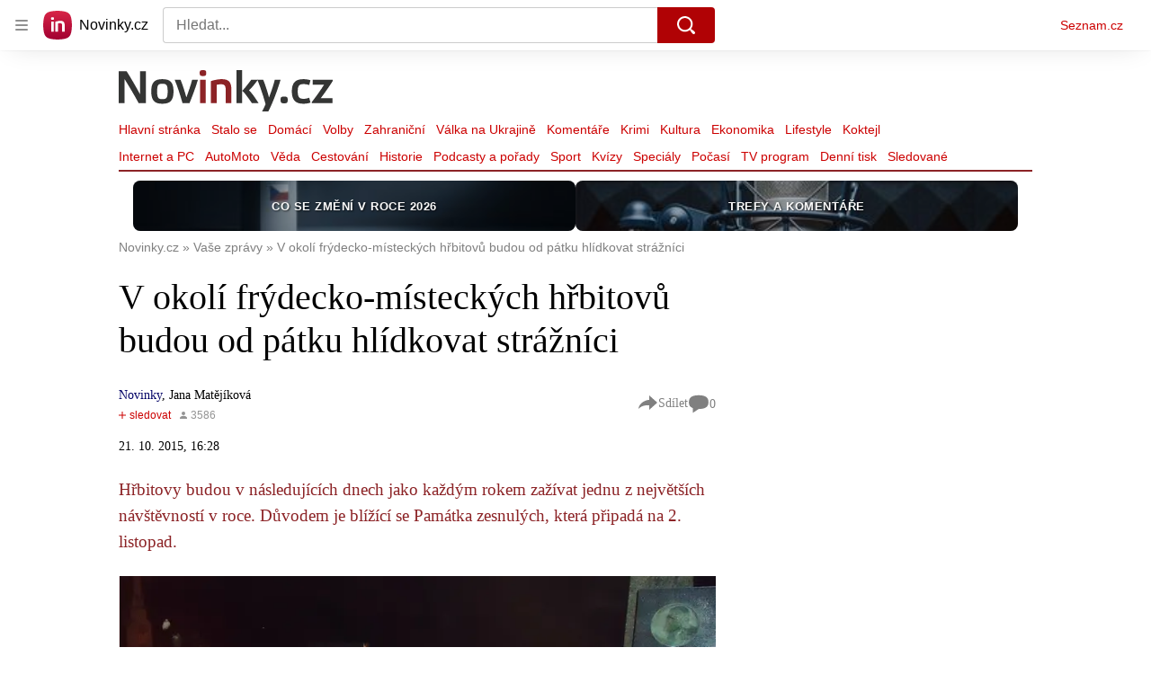

--- FILE ---
content_type: text/html; charset=utf-8
request_url: https://share.seznam.cz/static-content/novinky/62fdee3cc73d0fff8276204c?parentUrl=https%3A%2F%2Fwww.novinky.cz%2Fclanek%2Fvase-zpravy-v-okoli-frydecko-misteckych-hrbitovu-budou-od-patku-hlidkovat-straznici-40168057
body_size: 2676
content:
<!DOCTYPE html>
<html type="html5" lang="cs">
    <head>
        <meta charset="utf-8">
        <meta http-equiv="X-UA-Compatible" content="IE=edge">
        <meta name="viewport" content="width=device-width, initial-scale=1">
        <link rel="canonical" href="https://share.seznam.cz/static-content/novinky/62fdee3cc73d0fff8276204c?parentUrl=https%3A%2F%2Fwww.novinky.cz%2Fclanek%2Fekonomika-penzijni-sporeni-ma-uz-170-tisic-deti-cast-penez-mohou-pak-vyuzit-i-na-bydleni-ci-studium-40558806">
        <title>Static Content Server</title>

        <script type="text/javascript" src="//h.seznam.cz/js/dot-small.js"></script>
        <script>
            !function(){"use strict";var e={init:function(e){window.$redirect=(...t)=>e.processLinkRedirect(...t),window.$redirectAllLinks=(...t)=>e.processAllLinksRedirect(...t),window.$redirectToUrl=(...t)=>e.redirectToUrl(...t),window.$resizeStaticContent=(...t)=>e.resizeStaticContent(...t),window.$sendGA4Hit=(...t)=>e.sendGA4Hit(...t),window.$setFullscreenMode=(...t)=>{e.sendFullscreenModePostMessage(...t),e.overwriteScrollToMethod(...t)},window.$staticContentConfig={resizeAllowed:!0,listenersAllowed:!0}}};const{replace:t}="",s=/[&<>'"]/g,n={"&":"&amp;","<":"&lt;",">":"&gt;","'":"&#39;",'"':"&quot;"},i=e=>n[e],o=e=>t.call(e,s,i),r=new Set(["isAmp"]),d=new Set([]),a=new Set([]);const c=new class{getUrlParams(e){const t={};return e.slice(1).split("&").forEach(e=>{const s=e.indexOf("=");if(-1!==s){let n=e.slice(0,s),i=e.slice(s+1);if(n=decodeURIComponent(n),i=o(decodeURIComponent(i)),r.has(n)&&(i="isAmp"!==n&&("true"===i||"1"===i)),d.has(n)&&(i=Number.parseInt(i)),a.has(n))try{i=JSON.parse(i)}catch{i=void 0}t[n]=i}}),t}parseUrl(e){const t={protocol:void 0,host:void 0,hostname:void 0,port:void 0,pathname:void 0,search:void 0,hash:void 0};if(!e||"string"!=typeof e)return console.warn(`LinkHelper.parseUrl() method got argument ${e}. Only valid argument is string.`),t;const s=e.match(/^(https?:)?\/\/(([^#/:?]*)(?::(\d+))?)(\/[^#?]*)(\?[^#]*|)(#.*|)$/);return s?{protocol:s[1],host:s[2],hostname:s[3],port:s[4],pathname:s[5],search:o(s[6]),hash:s[7]}:t}},l=new class{constructor(e,t){this._window=e,this._document=t,this._sentinel=this._window.location.pathname.split("/").pop(),this._container=null,this._sendIt=null,this._customLinkRedirectionAllowed=!1,this._processLinkRedirect=this.processLinkRedirect.bind(this)}init(){this._processLinksRedirectHandshake()}listen(){this._window.addEventListener("load",()=>{this._container=this._document.querySelector("#static-content"),this._window.$staticContentConfig.resizeAllowed&&this._window.$staticContentConfig.listenersAllowed&&this._sendResizePostMessage()}),this._window.addEventListener("resize",()=>{this._window.$staticContentConfig.resizeAllowed&&this._window.$staticContentConfig.listenersAllowed&&this.resizeStaticContent()}),this._window.addEventListener("message",e=>{const{data:t}=e;t.sentinel===this._sentinel&&"link_redirect_ACK"===t.type&&(this._customLinkRedirectionAllowed=!0)}),this._window.addEventListener("error",({error:e})=>{this._sendErrorMessage(e)})}overwriteScrollToMethod(){this._window.scrollTo=(e,t)=>{const s={sentinel:this._sentinel,type:"SCROLL_TO",payload:{x:e,y:t}};this._sendCommand(s)}}processAllLinksRedirect(){const e=[...this._document.links||[]];for(const t of e)t.removeEventListener("click",this._processLinkRedirect),t.addEventListener("click",this._processLinkRedirect)}processLinkRedirect(e){this._customLinkRedirectionAllowed&&this._sendRouterRedirectPostMessage(e)}redirectToUrl(e){this._customLinkRedirectionAllowed&&e&&this._sendRedirectPostMessage(e)}resizeStaticContent(){this._window.$staticContentConfig.resizeAllowed&&(clearTimeout(this._sendIt),this._sendIt=setTimeout(()=>this._sendResizePostMessage(),100))}sendFullscreenModePostMessage(){const e={sentinel:this._sentinel,type:"FULLSCREEN_MODE",payload:{activate:!0}};this._sendCommand(e)}sendGA4Hit(e,t){const s={type:"GA4",component:"static-content",name:e,parameters:t};this._sendCommand(s)}_processLinksRedirectHandshake(){this._sendCommand({sentinel:this._sentinel,type:"link_redirect_SYN"})}_sendCommand(e){this._window.parent&&e&&this._window.parent.postMessage(e,"*")}_sendErrorMessage(e){const{name:t,message:s,stack:n}=e;this._sendCommand({sentinel:this._sentinel,type:"ERROR",error:{name:t,message:s,stack:n}})}_sendRedirectPostMessage(e){const t={sentinel:this._sentinel,type:"REDIRECT",url:e};this._sendCommand(t)}_sendResizePostMessage(){let e={};this._container&&(e={sentinel:this._sentinel,type:"RESIZE",payload:{height:this._container.offsetHeight}}),this._sendCommand(e)}_sendRouterRedirectPostMessage(e){if(0!==e.button||e.ctrlKey)return;e.preventDefault(),e.stopPropagation();let t=e.target;for(;!t.href&&t.parentNode&&"BODY"!==t.tagName;)t=t.parentNode;this._sendRedirectPostMessage(t.href)}}(window,document);window.DOT&&window.DOT.cfg({propagateHits:!0}),window.$Debug=!1,window.$UrlParams=c.getUrlParams(window.location.search),window.$urlParams=window.$UrlParams,window.$parentParsedUrl=c.parseUrl(window.$UrlParams.parentUrl),window.$parentUrlParams=c.getUrlParams(window.$parentParsedUrl.search||""),window.scriptLoader=new class{static get $dependencies(){return[]}constructor(){this._loadedScripts={}}load(e,t){if(this._loadedScripts[e])return this._loadedScripts[e];const s=this._createScriptElement();return this._loadedScripts[e]=new Promise((n,i)=>{s.onload=()=>n({url:e}),s.onerror=function(s){s instanceof Error?i(s):i(new Error(`Failed to load resource: ${t||e}`))}}),t?s.innerHTML=t:(s.async=!0,s.src=e),document.head.appendChild(s),t&&setTimeout(()=>s.onload(),0),this._loadedScripts[e]}_createScriptElement(){return document.createElement("script")}},l.init(),l.listen(),e.init(l)}();

        </script>
        <style>
            html,body {
                margin: 0;
            }
        </style>
    </head>
    <body>
        <div id="static-content"><style>
* {
  box-sizing: border-box;
}

html, body {
  height: 100%;
  margin: 0;
  font-family: Arial,sans-serif;
  font-size: 14px;
  line-height: 1.5;
  color: #333;
  background-color: #fff;
}

.lista-wrapper {
  width: 100%;
  overflow: hidden;
  position: sticky;
  top: 0;
  z-index: 100;
  background-color: #fff;
  padding-bottom: 12px;
}

.lista-container {
  display: flex;
  flex-direction: row;
  justify-content: flex-start;
  gap: 8px;
  max-width: 1200px;
  margin: 0 auto;
  padding: 0 16px;
}

.lista-item {
  flex: 1;
  min-width: 160px;
  height: 56px;
  margin: 10px 0;
  display: flex;
  justify-content: center;
  align-items: center;
  text-transform: uppercase;
  font-weight: 600;
  border-radius: 8px;
  overflow: hidden;
  position: relative;
  transition: all 0.3s ease;
}

.lista-item:hover {
  transform: translateY(-3px);
  box-shadow: 0 4px 12px rgba(0, 0, 0, 0.3);
}

/* Společné vlastnosti pro všechny prvky lišty */
.lista-item {
  color: #fafafa;
  background-position: center;
  background-repeat: no-repeat;
  background-size: cover;
}

.lista-item::before {
  content: '';
  position: absolute;
  top: 0;
  left: 0;
  width: 100%;
  height: 100%;
  background-color: rgba(0, 0, 0, 0.3);
  transition: background-color 0.3s ease;
}

.lista-item:hover::before {
  background-color: rgba(0, 0, 0, 0.7);
}

.lista-item._01 {
  background-image: url(//d15-a.sdn.cz/d_15/c_img_QM_3/DLemv/v-ceskem-zneni-banner-lista.jpeg?fl=res,320,,1|jpg,80,,1);
}

.lista-item._02 {
  background-image: url(//d15-a.sdn.cz/d_15/c_img_od_A/nPSV1TXV2nBaI13iDEYEZxs/2781/porady.png?fl=res,320,,1|jpg,80,,1);
}

.lista-item._03 {
  background-image: url(//d15-a.sdn.cz/d_15/c_img_ob_A/nPTQKDwGerCcp09WAD0tQWE/9002/lista.jpeg?fl=res,320,,1|jpg,80,,1);
}
  

.link {
  display: flex;
  width: 100%;
  height: 100%;
  color: #fafafa;
  text-decoration: none;
  font-size: 13px;
  line-height: 1.2;
  text-align: center;
  align-items: center;
  justify-content: center;
  padding: 0 15px;
  position: relative;
  z-index: 1;
  font-weight: 700;
  letter-spacing: 0.5px;
  text-shadow: 1px 1px 2px rgba(0, 0, 0, 0.7);
}

.link::after {
  content: '';
  position: absolute;
  bottom: 10px;
  left: 50%;
  width: 0;
  height: 2px;
  background-color: #fff;
  transition: all 0.3s ease;
  transform: translateX(-50%);
}

.link:hover::after {
  width: 60%;
}

.page-wrapper {
  width: 100%;
  max-width: 1200px;
  margin: 0 auto;
  display: flex;
  justify-content: center;
}

@media screen and (max-width: 991px) {
  .lista-container {
    overflow-x: auto;
    scrollbar-width: none;
    -ms-overflow-style: none;
    padding: 0 12px;
  }
  
  .lista-container::-webkit-scrollbar {
    display: none;
  }
}

@media screen and (max-width: 767px) {
  .lista-item {
    min-width: 140px;
    height: 50px;
  }
  
  .link {
    font-size: 12px;
  }
}
</style>

<div class="lista-wrapper">
  <div class="lista-container">
    <div class="lista-item _02">
      <a target="_top" href="https://www.novinky.cz/clanek/domaci-prehledne-ocekavane-zmeny-v-roce-2026-40555134" class="link">Co se změní v roce 2026</a>
    </div>
        <div class="lista-item _01">
      <a target="_top" href="https://www.novinky.cz/sekce/komentare-266" class="link">Trefy a komentáře</a>
    </div>
  </div>
</div>

<script>
  document.addEventListener('DOMContentLoaded', function() {
    window.$redirectAllLinks();
  });
</script>
</div>
    </body>
</html>
